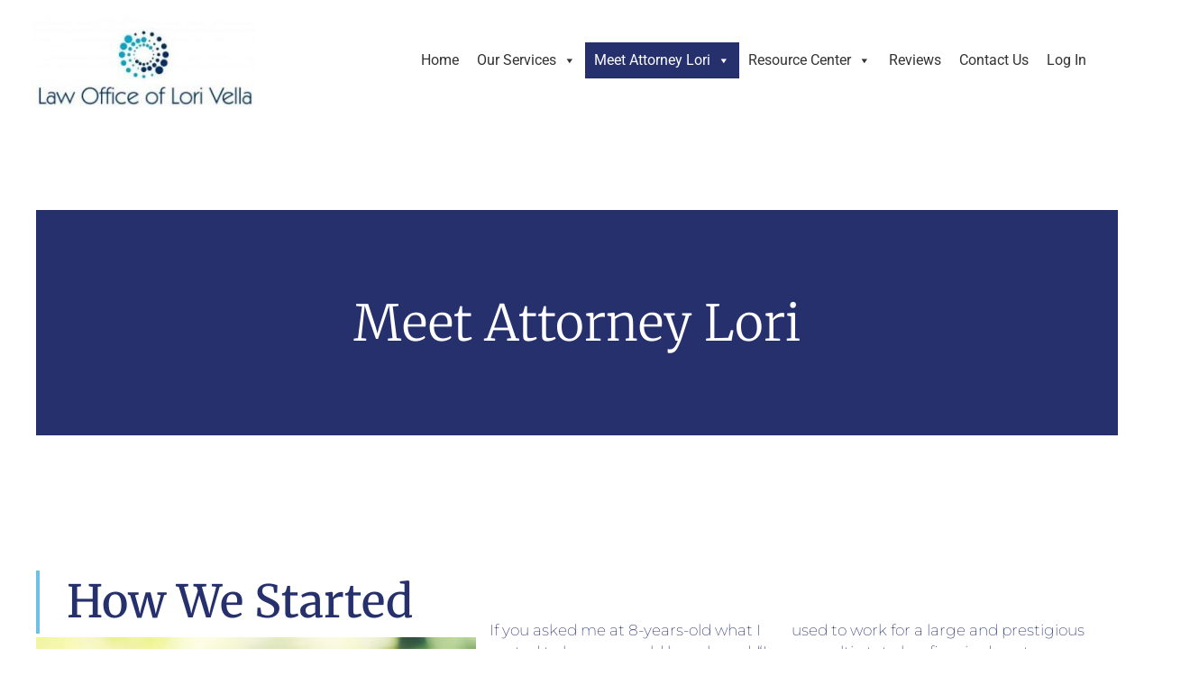

--- FILE ---
content_type: text/css
request_url: https://lorivella.com/wp-content/uploads/elementor/css/post-1466.css?ver=1768954382
body_size: 1550
content:
.elementor-kit-1466{--e-global-color-primary:#25306D;--e-global-color-secondary:#090909;--e-global-color-text:#070707;--e-global-color-accent:#6EC1E4;--e-global-color-154fe2c4:#61CE70;--e-global-color-46ea5720:#4054B2;--e-global-color-3a4f0b7f:#23A455;--e-global-color-11005441:#000;--e-global-color-25551938:#FFF;--e-global-color-7458ae8a:#C1CED5;--e-global-color-3fa6a98e:#CEBD13;--e-global-color-1499cf2e:RGBA(165, 164, 21, 0.99);--e-global-color-6e1b8b7:RGBA(215, 209, 55, 0.99);--e-global-color-91deb63:#D11A45;--e-global-typography-primary-font-family:"Roboto";--e-global-typography-primary-font-weight:600;--e-global-typography-secondary-font-family:"Roboto Slab";--e-global-typography-secondary-font-weight:400;--e-global-typography-text-font-family:"Roboto";--e-global-typography-text-font-weight:400;--e-global-typography-accent-font-family:"Roboto";--e-global-typography-accent-font-weight:500;}.elementor-kit-1466 e-page-transition{background-color:#FFBC7D;}.elementor-kit-1466 p{margin-block-end:4px;}.elementor-section.elementor-section-boxed > .elementor-container{max-width:1030px;}.e-con{--container-max-width:1030px;}.elementor-widget:not(:last-child){margin-block-end:4px;}.elementor-element{--widgets-spacing:4px 4px;--widgets-spacing-row:4px;--widgets-spacing-column:4px;}{}h1.entry-title{display:var(--page-title-display);}@media(max-width:1024px){.elementor-section.elementor-section-boxed > .elementor-container{max-width:1024px;}.e-con{--container-max-width:1024px;}}@media(max-width:767px){.elementor-section.elementor-section-boxed > .elementor-container{max-width:767px;}.e-con{--container-max-width:767px;}}

--- FILE ---
content_type: text/css
request_url: https://lorivella.com/wp-content/uploads/elementor/css/post-10.css?ver=1768958919
body_size: 24504
content:
.elementor-10 .elementor-element.elementor-element-d1fbaba{--spacer-size:20px;}.elementor-10 .elementor-element.elementor-element-556df2f8:not(.elementor-motion-effects-element-type-background), .elementor-10 .elementor-element.elementor-element-556df2f8 > .elementor-motion-effects-container > .elementor-motion-effects-layer{background-color:var( --e-global-color-primary );}.elementor-10 .elementor-element.elementor-element-556df2f8 > .elementor-container{max-width:1200px;min-height:250px;}.elementor-10 .elementor-element.elementor-element-556df2f8{transition:background 0.3s, border 0.3s, border-radius 0.3s, box-shadow 0.3s;}.elementor-10 .elementor-element.elementor-element-556df2f8 > .elementor-background-overlay{transition:background 0.3s, border-radius 0.3s, opacity 0.3s;}.elementor-10 .elementor-element.elementor-element-3851e360 > .elementor-widget-wrap > .elementor-widget:not(.elementor-widget__width-auto):not(.elementor-widget__width-initial):not(:last-child):not(.elementor-absolute){margin-block-end:10px;}.elementor-widget-heading .elementor-heading-title{font-family:var( --e-global-typography-primary-font-family ), Sans-serif;font-weight:var( --e-global-typography-primary-font-weight );color:var( --e-global-color-primary );}.elementor-10 .elementor-element.elementor-element-66f5e755{text-align:center;}.elementor-10 .elementor-element.elementor-element-66f5e755 .elementor-heading-title{font-family:"Merriweather", Sans-serif;font-size:55px;font-weight:300;text-transform:capitalize;color:#ffffff;}.elementor-10 .elementor-element.elementor-element-df6c4f8 > .elementor-container{max-width:1200px;}.elementor-10 .elementor-element.elementor-element-df6c4f8{margin-top:150px;margin-bottom:80px;}.elementor-bc-flex-widget .elementor-10 .elementor-element.elementor-element-7f2d1a5c.elementor-column .elementor-widget-wrap{align-items:center;}.elementor-10 .elementor-element.elementor-element-7f2d1a5c.elementor-column.elementor-element[data-element_type="column"] > .elementor-widget-wrap.elementor-element-populated{align-content:center;align-items:center;}.elementor-10 .elementor-element.elementor-element-7f2d1a5c > .elementor-element-populated{padding:0px 0px 0px 0px;}.elementor-10 .elementor-element.elementor-element-48e30c30 > .elementor-widget-container{padding:0px 0px 0px 30px;border-style:solid;border-width:0px 0px 0px 4px;border-color:var( --e-global-color-accent );}.elementor-10 .elementor-element.elementor-element-48e30c30{text-align:start;}.elementor-10 .elementor-element.elementor-element-48e30c30 .elementor-heading-title{font-family:"Merriweather", Sans-serif;font-size:50px;font-weight:500;text-transform:capitalize;line-height:1.4em;color:var( --e-global-color-primary );}.elementor-widget-image .widget-image-caption{color:var( --e-global-color-text );font-family:var( --e-global-typography-text-font-family ), Sans-serif;font-weight:var( --e-global-typography-text-font-weight );}.elementor-10 .elementor-element.elementor-element-7766339 img{opacity:0.99;}.elementor-bc-flex-widget .elementor-10 .elementor-element.elementor-element-778738b7.elementor-column .elementor-widget-wrap{align-items:flex-end;}.elementor-10 .elementor-element.elementor-element-778738b7.elementor-column.elementor-element[data-element_type="column"] > .elementor-widget-wrap.elementor-element-populated{align-content:flex-end;align-items:flex-end;}.elementor-10 .elementor-element.elementor-element-778738b7 > .elementor-element-populated{padding:0px 35px 10px 0px;}.elementor-widget-text-editor{font-family:var( --e-global-typography-text-font-family ), Sans-serif;font-weight:var( --e-global-typography-text-font-weight );color:var( --e-global-color-text );}.elementor-widget-text-editor.elementor-drop-cap-view-stacked .elementor-drop-cap{background-color:var( --e-global-color-primary );}.elementor-widget-text-editor.elementor-drop-cap-view-framed .elementor-drop-cap, .elementor-widget-text-editor.elementor-drop-cap-view-default .elementor-drop-cap{color:var( --e-global-color-primary );border-color:var( --e-global-color-primary );}.elementor-10 .elementor-element.elementor-element-74aa8685{columns:2;text-align:center;font-family:"Montserrat", Sans-serif;font-size:17px;font-weight:200;color:var( --e-global-color-primary );}.elementor-10 .elementor-element.elementor-element-2bfa5c1f > .elementor-container{max-width:1200px;}.elementor-10 .elementor-element.elementor-element-2bfa5c1f{margin-top:0px;margin-bottom:150px;}.elementor-10 .elementor-element.elementor-element-552bcb6c:not(.elementor-motion-effects-element-type-background) > .elementor-widget-wrap, .elementor-10 .elementor-element.elementor-element-552bcb6c > .elementor-widget-wrap > .elementor-motion-effects-container > .elementor-motion-effects-layer{background-color:#ffffff;}.elementor-bc-flex-widget .elementor-10 .elementor-element.elementor-element-552bcb6c.elementor-column .elementor-widget-wrap{align-items:center;}.elementor-10 .elementor-element.elementor-element-552bcb6c.elementor-column.elementor-element[data-element_type="column"] > .elementor-widget-wrap.elementor-element-populated{align-content:center;align-items:center;}.elementor-10 .elementor-element.elementor-element-552bcb6c > .elementor-element-populated{border-style:solid;border-width:0px 0px 0px 4px;border-color:var( --e-global-color-primary );box-shadow:0px 0px 30px 0px rgba(0,0,0,0.1);transition:background 0.3s, border 0.3s, border-radius 0.3s, box-shadow 0.3s;margin:0% 5% 0% 0%;--e-column-margin-right:5%;--e-column-margin-left:0%;padding:50px 70px 50px 70px;}.elementor-10 .elementor-element.elementor-element-552bcb6c > .elementor-element-populated > .elementor-background-overlay{transition:background 0.3s, border-radius 0.3s, opacity 0.3s;}.elementor-10 .elementor-element.elementor-element-729bc3fb > .elementor-widget-container{margin:0% 10% 0% 0%;}.elementor-10 .elementor-element.elementor-element-729bc3fb .elementor-heading-title{font-family:"Montserrat", Sans-serif;font-size:20px;font-weight:400;text-transform:capitalize;line-height:1.4em;color:var( --e-global-color-primary );}.elementor-10 .elementor-element.elementor-element-3d4056e0{text-align:start;font-family:"Montserrat", Sans-serif;font-size:16px;font-weight:200;color:#211f40;}.elementor-10 .elementor-element.elementor-element-55a42714:not(.elementor-motion-effects-element-type-background) > .elementor-widget-wrap, .elementor-10 .elementor-element.elementor-element-55a42714 > .elementor-widget-wrap > .elementor-motion-effects-container > .elementor-motion-effects-layer{background-color:#ffffff;}.elementor-bc-flex-widget .elementor-10 .elementor-element.elementor-element-55a42714.elementor-column .elementor-widget-wrap{align-items:center;}.elementor-10 .elementor-element.elementor-element-55a42714.elementor-column.elementor-element[data-element_type="column"] > .elementor-widget-wrap.elementor-element-populated{align-content:center;align-items:center;}.elementor-10 .elementor-element.elementor-element-55a42714 > .elementor-element-populated{border-style:solid;border-width:0px 0px 0px 4px;border-color:var( --e-global-color-primary );box-shadow:0px 0px 30px 0px rgba(0,0,0,0.1);transition:background 0.3s, border 0.3s, border-radius 0.3s, box-shadow 0.3s;padding:50px 70px 50px 70px;}.elementor-10 .elementor-element.elementor-element-55a42714 > .elementor-element-populated > .elementor-background-overlay{transition:background 0.3s, border-radius 0.3s, opacity 0.3s;}.elementor-10 .elementor-element.elementor-element-107d22a7 > .elementor-widget-container{margin:0% 45% 0% 0%;}.elementor-10 .elementor-element.elementor-element-107d22a7 .elementor-heading-title{font-family:"Montserrat", Sans-serif;font-size:20px;font-weight:400;text-transform:capitalize;line-height:1.4em;color:var( --e-global-color-primary );}.elementor-10 .elementor-element.elementor-element-31119185{text-align:start;font-family:"Montserrat", Sans-serif;font-size:16px;font-weight:200;color:#211f40;}.elementor-10 .elementor-element.elementor-element-185b7099 > .elementor-container{max-width:1200px;}.elementor-10 .elementor-element.elementor-element-185b7099{margin-top:150px;margin-bottom:150px;}.elementor-10 .elementor-element.elementor-element-7bc71fd0:hover > .elementor-element-populated >  .elementor-background-overlay{opacity:0;}.elementor-10 .elementor-element.elementor-element-7bc71fd0 > .elementor-element-populated{transition:background 0.3s, border 0.3s, border-radius 0.3s, box-shadow 0.3s;margin:10px 10px 10px 10px;--e-column-margin-right:10px;--e-column-margin-left:10px;}.elementor-10 .elementor-element.elementor-element-7bc71fd0 > .elementor-element-populated > .elementor-background-overlay{transition:background 1s, border-radius 0.3s, opacity 1s;}.elementor-widget-call-to-action .elementor-cta__title{font-family:var( --e-global-typography-primary-font-family ), Sans-serif;font-weight:var( --e-global-typography-primary-font-weight );}.elementor-widget-call-to-action .elementor-cta__description{font-family:var( --e-global-typography-text-font-family ), Sans-serif;font-weight:var( --e-global-typography-text-font-weight );}.elementor-widget-call-to-action .elementor-cta__button{font-family:var( --e-global-typography-accent-font-family ), Sans-serif;font-weight:var( --e-global-typography-accent-font-weight );}.elementor-widget-call-to-action .elementor-ribbon-inner{background-color:var( --e-global-color-accent );font-family:var( --e-global-typography-accent-font-family ), Sans-serif;font-weight:var( --e-global-typography-accent-font-weight );}.elementor-10 .elementor-element.elementor-element-13c2f514 .elementor-cta__content{min-height:445px;text-align:center;padding:0px 0px 0px 0px;}.elementor-10 .elementor-element.elementor-element-13c2f514 .elementor-cta:hover .elementor-cta__bg-overlay{background-color:rgba(22,22,63,0);}.elementor-10 .elementor-element.elementor-element-72712fe:hover > .elementor-element-populated >  .elementor-background-overlay{opacity:0;}.elementor-10 .elementor-element.elementor-element-72712fe > .elementor-element-populated{transition:background 0.3s, border 0.3s, border-radius 0.3s, box-shadow 0.3s;margin:10px 10px 10px 10px;--e-column-margin-right:10px;--e-column-margin-left:10px;}.elementor-10 .elementor-element.elementor-element-72712fe > .elementor-element-populated > .elementor-background-overlay{transition:background 1s, border-radius 0.3s, opacity 1s;}.elementor-10 .elementor-element.elementor-element-ea3e2a0 .elementor-cta__content{min-height:445px;text-align:center;padding:0px 0px 0px 0px;}.elementor-10 .elementor-element.elementor-element-ea3e2a0 .elementor-cta:hover .elementor-cta__bg-overlay{background-color:rgba(22,22,63,0);}.elementor-bc-flex-widget .elementor-10 .elementor-element.elementor-element-415f2c36.elementor-column .elementor-widget-wrap{align-items:center;}.elementor-10 .elementor-element.elementor-element-415f2c36.elementor-column.elementor-element[data-element_type="column"] > .elementor-widget-wrap.elementor-element-populated{align-content:center;align-items:center;}.elementor-10 .elementor-element.elementor-element-415f2c36 > .elementor-element-populated{padding:25px 25px 25px 25px;}.elementor-10 .elementor-element.elementor-element-19c20381 > .elementor-widget-container{padding:0px 0px 0px 30px;}.elementor-10 .elementor-element.elementor-element-19c20381 .elementor-heading-title{font-family:"Montserrat", Sans-serif;font-size:18px;font-weight:300;text-transform:capitalize;color:var( --e-global-color-primary );}.elementor-10 .elementor-element.elementor-element-4cf95721 > .elementor-widget-container{padding:0px 0px 0px 30px;border-style:solid;border-width:0px 0px 0px 4px;border-color:var( --e-global-color-accent );}.elementor-10 .elementor-element.elementor-element-4cf95721{text-align:start;}.elementor-10 .elementor-element.elementor-element-4cf95721 .elementor-heading-title{font-family:"Merriweather", Sans-serif;font-size:50px;font-weight:300;text-transform:capitalize;line-height:1.4em;color:#16163f;}.elementor-10 .elementor-element.elementor-element-2f97a60{text-align:start;font-family:"Montserrat", Sans-serif;font-size:16px;font-weight:200;color:#211f40;}.elementor-widget-progress .elementor-title{color:var( --e-global-color-primary );font-family:var( --e-global-typography-text-font-family ), Sans-serif;font-weight:var( --e-global-typography-text-font-weight );}.elementor-widget-progress .elementor-progress-wrapper .elementor-progress-bar{background-color:var( --e-global-color-primary );}.elementor-10 .elementor-element.elementor-element-df1d251 > .elementor-widget-container{margin:30px 0px 0px 0px;}.elementor-10 .elementor-element.elementor-element-df1d251 .elementor-title{color:#4a4a4a;font-family:"Montserrat", Sans-serif;font-size:16px;font-weight:300;text-transform:capitalize;}.elementor-10 .elementor-element.elementor-element-df1d251 .elementor-progress-wrapper .elementor-progress-bar{background-color:#211f40;}.elementor-10 .elementor-element.elementor-element-df1d251 .elementor-progress-wrapper{background-color:#f2f2f2;}.elementor-10 .elementor-element.elementor-element-3fc27d56 > .elementor-container{max-width:1200px;}.elementor-10 .elementor-element.elementor-element-3fc27d56{margin-top:0px;margin-bottom:150px;}.elementor-10 .elementor-element.elementor-element-c77a2b4 > .elementor-element-populated{padding:0px 0px 0px 0px;}.elementor-10 .elementor-element.elementor-element-68f0804e{text-align:center;}.elementor-10 .elementor-element.elementor-element-68f0804e .elementor-heading-title{font-family:"Montserrat", Sans-serif;font-size:18px;font-weight:300;text-transform:capitalize;color:#4a4a4a;}.elementor-10 .elementor-element.elementor-element-27bd3c6f{text-align:center;}.elementor-10 .elementor-element.elementor-element-27bd3c6f .elementor-heading-title{font-family:"Merriweather", Sans-serif;font-size:50px;font-weight:300;text-transform:capitalize;color:#16163f;}.elementor-10 .elementor-element.elementor-element-4821cf1d > .elementor-container{max-width:1200px;}.elementor-10 .elementor-element.elementor-element-4821cf1d{margin-top:50px;margin-bottom:0px;}.elementor-10 .elementor-element.elementor-element-15620a63:not(.elementor-motion-effects-element-type-background) > .elementor-widget-wrap, .elementor-10 .elementor-element.elementor-element-15620a63 > .elementor-widget-wrap > .elementor-motion-effects-container > .elementor-motion-effects-layer{background-color:#FFF;}.elementor-10 .elementor-element.elementor-element-15620a63 > .elementor-element-populated >  .elementor-background-overlay{background-color:#FFFFFF;opacity:0.5;filter:brightness( 100% ) contrast( 100% ) saturate( 100% ) blur( 0px ) hue-rotate( 0deg );}.elementor-10 .elementor-element.elementor-element-15620a63 > .elementor-element-populated{transition:background 0.3s, border 0.3s, border-radius 0.3s, box-shadow 0.3s;padding:10px 30px 0px 0px;}.elementor-10 .elementor-element.elementor-element-15620a63 > .elementor-element-populated > .elementor-background-overlay{transition:background 0.3s, border-radius 0.3s, opacity 0.3s;}.elementor-10 .elementor-element.elementor-element-512a6c4{--spacer-size:87px;}.elementor-10 .elementor-element.elementor-element-514e3c25 > .elementor-widget-container{background-color:var( --e-global-color-25551938 );}.elementor-10 .elementor-element.elementor-element-514e3c25 img{opacity:1;}.elementor-10 .elementor-element.elementor-element-a0bd942{--spacer-size:57px;}.elementor-10 .elementor-element.elementor-element-91e9e69 > .elementor-widget-container{background-color:var( --e-global-color-primary );}.elementor-10 .elementor-element.elementor-element-91e9e69 img{opacity:0.9;}.elementor-10 .elementor-element.elementor-element-440493a7 > .elementor-element-populated{margin:0px 0px 0px 0px;--e-column-margin-right:0px;--e-column-margin-left:0px;padding:10px 0px 0px 30px;}.elementor-10 .elementor-element.elementor-element-68b91f20 .elementor-cta .elementor-cta__bg, .elementor-10 .elementor-element.elementor-element-68b91f20 .elementor-cta .elementor-cta__bg-overlay{transition-duration:0ms;}.elementor-10 .elementor-element.elementor-element-68b91f20 > .elementor-widget-container{background-color:#ffffff;border-style:solid;border-width:0px 0px 0px 4px;border-color:var( --e-global-color-accent );box-shadow:0px 0px 20px 0px rgba(0,0,0,0.1);}.elementor-10 .elementor-element.elementor-element-68b91f20 .elementor-cta__content{min-height:180px;text-align:start;}.elementor-10 .elementor-element.elementor-element-68b91f20 .elementor-cta__title{font-family:"Montserrat", Sans-serif;font-size:20px;font-weight:400;text-transform:capitalize;color:#4a4a4a;}.elementor-10 .elementor-element.elementor-element-68b91f20 .elementor-cta__description{font-family:"Montserrat", Sans-serif;font-size:15px;font-weight:300;color:#4a4a4a;}.elementor-10 .elementor-element.elementor-element-68b91f20 .elementor-cta:hover .elementor-cta__bg-overlay{background-color:#ffffff;}.elementor-10 .elementor-element.elementor-element-78754660 .elementor-cta .elementor-cta__bg, .elementor-10 .elementor-element.elementor-element-78754660 .elementor-cta .elementor-cta__bg-overlay{transition-duration:0ms;}.elementor-10 .elementor-element.elementor-element-78754660 > .elementor-widget-container{background-color:#ffffff;border-style:solid;border-width:0px 0px 0px 4px;border-color:var( --e-global-color-accent );box-shadow:0px 0px 20px 0px rgba(0,0,0,0.1);}.elementor-10 .elementor-element.elementor-element-78754660 .elementor-cta__content{min-height:180px;text-align:start;}.elementor-10 .elementor-element.elementor-element-78754660 .elementor-cta__title{font-family:"Montserrat", Sans-serif;font-size:20px;font-weight:400;text-transform:capitalize;color:#4a4a4a;}.elementor-10 .elementor-element.elementor-element-78754660 .elementor-cta__description{font-family:"Montserrat", Sans-serif;font-size:15px;font-weight:300;color:#4a4a4a;}.elementor-10 .elementor-element.elementor-element-78754660 .elementor-cta:hover .elementor-cta__bg-overlay{background-color:#ffffff;}.elementor-10 .elementor-element.elementor-element-2ea6dba .elementor-cta .elementor-cta__bg, .elementor-10 .elementor-element.elementor-element-2ea6dba .elementor-cta .elementor-cta__bg-overlay{transition-duration:0ms;}.elementor-10 .elementor-element.elementor-element-2ea6dba > .elementor-widget-container{background-color:#ffffff;border-style:solid;border-width:0px 0px 0px 4px;border-color:var( --e-global-color-accent );box-shadow:0px 0px 20px 0px rgba(0,0,0,0.1);}.elementor-10 .elementor-element.elementor-element-2ea6dba .elementor-cta__content{min-height:180px;text-align:start;}.elementor-10 .elementor-element.elementor-element-2ea6dba .elementor-cta__title{font-family:"Montserrat", Sans-serif;font-size:20px;font-weight:400;text-transform:capitalize;color:#4a4a4a;}.elementor-10 .elementor-element.elementor-element-2ea6dba .elementor-cta__description{font-family:"Montserrat", Sans-serif;font-size:15px;font-weight:300;color:#4a4a4a;}.elementor-10 .elementor-element.elementor-element-2ea6dba .elementor-cta:hover .elementor-cta__bg-overlay{background-color:#ffffff;}.elementor-10 .elementor-element.elementor-element-ba6109b{font-weight:300;color:#25306D;}.elementor-10 .elementor-element.elementor-element-31a681b{--grid-template-columns:repeat(0, auto);--icon-size:20px;--grid-column-gap:5px;--grid-row-gap:0px;}.elementor-10 .elementor-element.elementor-element-31a681b .elementor-widget-container{text-align:center;}.elementor-10 .elementor-element.elementor-element-7da5091{text-align:center;}.elementor-10 .elementor-element.elementor-element-7da5091 .elementor-heading-title{font-size:15px;font-weight:300;color:#25306D;}.elementor-10 .elementor-element.elementor-element-80d9eca > .elementor-element-populated{margin:-8px 0px 0px 0px;--e-column-margin-right:0px;--e-column-margin-left:0px;}.elementor-10 .elementor-element.elementor-element-12fd14e > .elementor-widget-container{transition:background 1.4s;}.elementor-10 .elementor-element.elementor-element-12fd14e{text-align:end;}.elementor-10 .elementor-element.elementor-element-12fd14e .elementor-heading-title{font-size:11px;letter-spacing:0.5px;color:#25306d;}.elementor-10 .elementor-element.elementor-element-951988b{width:var( --container-widget-width, 533px );max-width:533px;--container-widget-width:533px;--container-widget-flex-grow:0;text-align:start;}.elementor-10 .elementor-element.elementor-element-951988b > .elementor-widget-container{margin:-8px 0px 0px 0px;padding:0px 0px 0px 0px;}.elementor-10 .elementor-element.elementor-element-951988b .elementor-heading-title{font-size:11px;letter-spacing:0.5px;color:#25306d;}@media(max-width:1024px){.elementor-10 .elementor-element.elementor-element-66f5e755 .elementor-heading-title{font-size:50px;}.elementor-10 .elementor-element.elementor-element-df6c4f8{margin-top:80px;margin-bottom:80px;padding:0px 25px 0px 25px;}.elementor-10 .elementor-element.elementor-element-48e30c30 .elementor-heading-title{font-size:38px;}.elementor-10 .elementor-element.elementor-element-778738b7 > .elementor-element-populated{padding:0px 0px 0px 0px;}.elementor-10 .elementor-element.elementor-element-74aa8685{columns:1;}.elementor-10 .elementor-element.elementor-element-2bfa5c1f{margin-top:0px;margin-bottom:80px;padding:0px 25px 0px 25px;}.elementor-10 .elementor-element.elementor-element-552bcb6c > .elementor-element-populated{padding:35px 22px 35px 22px;}.elementor-10 .elementor-element.elementor-element-729bc3fb .elementor-heading-title{font-size:18px;}.elementor-10 .elementor-element.elementor-element-55a42714 > .elementor-element-populated{padding:35px 22px 35px 22px;}.elementor-10 .elementor-element.elementor-element-107d22a7 .elementor-heading-title{font-size:18px;}.elementor-10 .elementor-element.elementor-element-185b7099{margin-top:80px;margin-bottom:80px;}.elementor-10 .elementor-element.elementor-element-4cf95721 .elementor-heading-title{font-size:38px;}.elementor-10 .elementor-element.elementor-element-3fc27d56{margin-top:0px;margin-bottom:0px;}.elementor-10 .elementor-element.elementor-element-27bd3c6f .elementor-heading-title{font-size:45px;}.elementor-10 .elementor-element.elementor-element-15620a63 > .elementor-element-populated{padding:25px 25px 25px 25px;}.elementor-10 .elementor-element.elementor-element-440493a7 > .elementor-element-populated{padding:25px 25px 25px 0px;}}@media(max-width:767px){.elementor-10 .elementor-element.elementor-element-66f5e755 .elementor-heading-title{font-size:40px;}.elementor-10 .elementor-element.elementor-element-df6c4f8{margin-top:80px;margin-bottom:80px;padding:0px 25px 0px 25px;}.elementor-10 .elementor-element.elementor-element-778738b7 > .elementor-element-populated{margin:30px 0px 0px 0px;--e-column-margin-right:0px;--e-column-margin-left:0px;padding:0px 0px 0px 0px;}.elementor-10 .elementor-element.elementor-element-552bcb6c > .elementor-element-populated{margin:0px 0px 0px 0px;--e-column-margin-right:0px;--e-column-margin-left:0px;padding:35px 35px 35px 35px;}.elementor-10 .elementor-element.elementor-element-55a42714 > .elementor-element-populated{margin:0px 0px 0px 0px;--e-column-margin-right:0px;--e-column-margin-left:0px;padding:35px 35px 35px 35px;}.elementor-10 .elementor-element.elementor-element-27bd3c6f .elementor-heading-title{font-size:40px;}.elementor-10 .elementor-element.elementor-element-4821cf1d{margin-top:30px;margin-bottom:0px;}.elementor-10 .elementor-element.elementor-element-440493a7 > .elementor-element-populated{padding:25px 25px 25px 25px;}.elementor-10 .elementor-element.elementor-element-80d9eca > .elementor-element-populated{margin:0px 0px 0px 0px;--e-column-margin-right:0px;--e-column-margin-left:0px;}.elementor-10 .elementor-element.elementor-element-12fd14e{text-align:center;}.elementor-10 .elementor-element.elementor-element-951988b{text-align:center;}}@media(min-width:768px){.elementor-10 .elementor-element.elementor-element-7f2d1a5c{width:40.694%;}.elementor-10 .elementor-element.elementor-element-778738b7{width:59.306%;}.elementor-10 .elementor-element.elementor-element-15620a63{width:55%;}.elementor-10 .elementor-element.elementor-element-440493a7{width:45%;}}@media(max-width:1024px) and (min-width:768px){.elementor-10 .elementor-element.elementor-element-7f2d1a5c{width:45%;}.elementor-10 .elementor-element.elementor-element-778738b7{width:55%;}.elementor-10 .elementor-element.elementor-element-7bc71fd0{width:50%;}.elementor-10 .elementor-element.elementor-element-72712fe{width:50%;}.elementor-10 .elementor-element.elementor-element-415f2c36{width:100%;}}